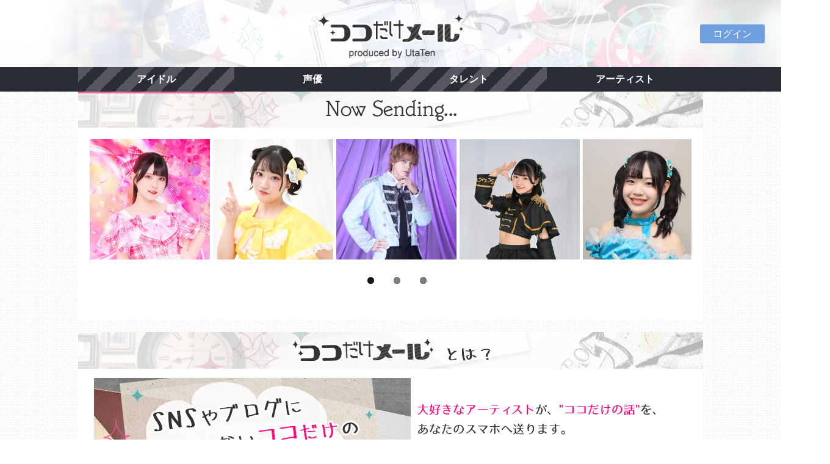

--- FILE ---
content_type: text/html; charset=UTF-8
request_url: https://kdm.utaten.com/?PHPSESSID=mqmqf24ubidbmpm6f90mr8o4p4
body_size: 7967
content:
<!DOCTYPE html PUBLIC "-//W3C//DTD XHTML 1.0 Transitional//EN" "http://www.w3.org/TR/xhtml1/DTD/xhtml1-transitional.dtd">
<html xmlns="http://www.w3.org/1999/xhtml" xml:lang="ja" lang="ja">
<head>
  <meta charset="UTF-8" />
  <meta name="viewport" content="width=device-width, initial-scale=1.0, minimum-scale=1.0, user-scalable=no">
  <meta name="format-detection" content="telephone=no" />
  <title>ココだけメール＠UtaTen</title>

<meta name="keywords" content="アイドル,アーティスト,メール">
<meta name="description" content="「ココだけメール＠UtaTen」はアーティストご本人がファンへメールを配信する有料会員サービスです。">
  <link rel="stylesheet" href="https://use.fontawesome.com/releases/v5.8.1/css/all.css" integrity="sha384-50oBUHEmvpQ+1lW4y57PTFmhCaXp0ML5d60M1M7uH2+nqUivzIebhndOJK28anvf" crossorigin="anonymous">
  <link rel="apple-touch-icon-precomposed" href="/assets/apple-touch-icon-precomposed.png" />
  <link rel="shortcut icon" href="/assets/favicon.ico" />
  <!--[if lt IE 9]>
  <script src="http://css3-mediaqueries-js.googlecode.com/svn/trunk/css3-mediaqueries.js"></script>
  <![endif]-->

  <link rel="stylesheet" href="/assets/css/cssreset-context-min.css" type="text/css">
  <link rel="stylesheet" href="/assets/css/flexslider.css" type="text/css" />
  <link href="https://fonts.googleapis.com/css2?family=Lato:wght@900&display=swap" rel="stylesheet" />
  <!--
  <link rel="stylesheet" href="/assets/css/layout.css?r=20260118024549" type="text/css" />
  -->
  <link rel="stylesheet" href="/assets/css/layout.css?r=202508211200" type="text/css" />

  <script type="text/javascript" src="/assets/javascript/jquery-1.11.1.min.js"></script>
  <script type="text/javascript" src="/assets/javascript/jquery.flexslider.js"></script>
  <script type="text/javascript" src="/assets/javascript/common.js"></script>

  <meta name="facebook-domain-verification" content="bf5hme8zr0qzsrpigdgaiiya9yfahl" />

  <!-- Google Tag Manager -->
  <script>(function(w,d,s,l,i){w[l]=w[l]||[];w[l].push({'gtm.start':
  new Date().getTime(),event:'gtm.js'});var f=d.getElementsByTagName(s)[0],
  j=d.createElement(s),dl=l!='dataLayer'?'&l='+l:'';j.async=true;j.src=
  'https://www.googletagmanager.com/gtm.js?id='+i+dl;f.parentNode.insertBefore(j,f);
  })(window,document,'script','dataLayer','GTM-5K7R8ZB');</script>
  <!-- End Google Tag Manager -->
</head>

<body>
  <!-- Google Tag Manager (noscript) -->
  <noscript><iframe src="https://www.googletagmanager.com/ns.html?id=GTM-5K7R8ZB"
  height="0" width="0" style="display:none;visibility:hidden"></iframe></noscript>
  <!-- End Google Tag Manager (noscript) -->
  <div class="logo">
    <a href="/?PHPSESSID=05ut9qqiqrj12f2a7hrf3u9ae2">
      <!--
        <img src="images/header_320_background.png" class="sm" alt="ココだけメール">
      -->
      <h1>ココだけメール</h1>
      <p class="moji"><img src="/assets/images/contents/common/koko_logo.png" alt="ココだけメール"></p>
    </a>
  </div><!-- logo !-->

  <div class="btn-box">
    <ul class="sns one-button">
            <!-- myButton -->
              <li class="mybtn">
          <a href="/login?PHPSESSID=05ut9qqiqrj12f2a7hrf3u9ae2">ログイン</a>
        </li>
          </ul>
  </div>

  <div class="clearfix"></div>

    <div class="navbar">
    <div class="nav-box">
      <ul class="nav">
        <li><a class="underline_pink" href="/group/index?genre=idol&PHPSESSID=05ut9qqiqrj12f2a7hrf3u9ae2">アイドル</a></li>
        <li><a href="/group/index?genre=voiceactor&PHPSESSID=05ut9qqiqrj12f2a7hrf3u9ae2">声優</a></li>
        <li><a href="/group/index?genre=talent&PHPSESSID=05ut9qqiqrj12f2a7hrf3u9ae2">タレント</a></li>
        <li><a href="/group/index?genre=artist&PHPSESSID=05ut9qqiqrj12f2a7hrf3u9ae2">アーティスト</a></li>
      </ul>
    </div>
  </div><!-- navbar !-->
  
  <div class="clearfix"></div>


  <div class="container">
  
  <!-- 見出し !-->
  <h2 class="midashi">
    <span>Now Sending KoKoDake Mail</span>
    <p><img src="/assets/images/contents/common/sm_midashi01.png" alt="Now Sending KoKoDake Mail"></p>
  </h2>

  <!-- カルーセル等 -->
  <div class="wrap">
    <div class="flexslider">
      <ul class="slides">
                  <li>
            <a href="/artist/show/956?PHPSESSID=05ut9qqiqrj12f2a7hrf3u9ae2">
                              <img src="https://kdm.utaten.com/images/thumbnail/320x320/3/6/36f229abe207e11c86be13f8e7387d30.jpeg" />                          </a>
          </li>
                  <li>
            <a href="/artist/show/970?PHPSESSID=05ut9qqiqrj12f2a7hrf3u9ae2">
                              <img src="https://kdm.utaten.com/images/thumbnail/320x320/8/1/815b0bd99b844a906ba0e963add34fef.jpeg" />                          </a>
          </li>
                  <li>
            <a href="/artist/show/1113?PHPSESSID=05ut9qqiqrj12f2a7hrf3u9ae2">
                              <img src="https://kdm.utaten.com/images/thumbnail/320x320/3/f/3f7b7db1a33bb7fdd76ffd985b7c46fe.png" />                          </a>
          </li>
                  <li>
            <a href="/artist/show/1120?PHPSESSID=05ut9qqiqrj12f2a7hrf3u9ae2">
                              <img src="https://kdm.utaten.com/images/thumbnail/320x320/0/9/09a1c4d2cb9420e5dd93ef838a60f1b2.jpeg" />                          </a>
          </li>
                  <li>
            <a href="/artist/show/1089?PHPSESSID=05ut9qqiqrj12f2a7hrf3u9ae2">
                              <img src="https://kdm.utaten.com/images/thumbnail/320x320/2/5/255857c16f23fc8712c8cd29db40f4ed.jpeg" />                          </a>
          </li>
                  <li>
            <a href="/artist/show/1160?PHPSESSID=05ut9qqiqrj12f2a7hrf3u9ae2">
                              <img src="https://kdm.utaten.com/images/thumbnail/320x320/d/e/de4a10fd5e0831b7a462fdb191919249.jpeg" />                          </a>
          </li>
                  <li>
            <a href="/artist/show/911?PHPSESSID=05ut9qqiqrj12f2a7hrf3u9ae2">
                              <img src="https://kdm.utaten.com/images/thumbnail/320x320/9/1/91ce6103ae188c3cb8d25ed122b602a1.png" />                          </a>
          </li>
                  <li>
            <a href="/artist/show/909?PHPSESSID=05ut9qqiqrj12f2a7hrf3u9ae2">
                              <img src="https://kdm.utaten.com/images/thumbnail/320x320/e/1/e1d54e9079fd6fc3cd5f3cf9c8ffcba9.jpeg" />                          </a>
          </li>
                  <li>
            <a href="/artist/show/910?PHPSESSID=05ut9qqiqrj12f2a7hrf3u9ae2">
                              <img src="https://kdm.utaten.com/images/thumbnail/320x320/c/8/c8abd9a530c1fc7aeabc59d41ba4a5d1.jpeg" />                          </a>
          </li>
                  <li>
            <a href="/artist/show/907?PHPSESSID=05ut9qqiqrj12f2a7hrf3u9ae2">
                              <img src="https://kdm.utaten.com/images/thumbnail/320x320/3/1/31dba5750ea71f15e07d45731c9948e8.jpeg" />                          </a>
          </li>
                  <li>
            <a href="/artist/show/1167?PHPSESSID=05ut9qqiqrj12f2a7hrf3u9ae2">
                              <img src="https://kdm.utaten.com/images/thumbnail/320x320/8/0/80ca6bad05b702c4426a9d2772df2a02.jpeg" />                          </a>
          </li>
                  <li>
            <a href="/artist/show/1101?PHPSESSID=05ut9qqiqrj12f2a7hrf3u9ae2">
                              <img src="https://kdm.utaten.com/images/thumbnail/320x320/7/5/752bd9d733f8d4ffb6bb9ce663bbe3cc.png" />                          </a>
          </li>
                  <li>
            <a href="/artist/show/1115?PHPSESSID=05ut9qqiqrj12f2a7hrf3u9ae2">
                              <img src="https://kdm.utaten.com/images/thumbnail/320x320/9/f/9f0137e2716b78dc3d30c75ebffee615.png" />                          </a>
          </li>
                  <li>
            <a href="/artist/show/765?PHPSESSID=05ut9qqiqrj12f2a7hrf3u9ae2">
                              <img src="https://kdm.utaten.com/images/thumbnail/320x320/7/1/714cc397962853a77ee268088a79ee6c.jpeg" />                          </a>
          </li>
                  <li>
            <a href="/artist/show/1001?PHPSESSID=05ut9qqiqrj12f2a7hrf3u9ae2">
                              <img src="https://kdm.utaten.com/images/thumbnail/320x320/d/7/d77b870af88fab0c919952d38ebb5777.jpeg" />                          </a>
          </li>
              </ul>
    </div><!-- flexslider -->
  </div><!-- wrap -->
</div><!-- container !-->

<div class="container">
  <!-- 見出し !-->
  <h2 class="midashi">
    <span>ココだけメールとは？</span>
    <p><img src="/assets/images/contents/common/sm_midashi02.png" alt="ココだけメールとは？"></p>	
  </h2>
  <div class="wrap">
    <img src="/assets/images/contents/common/big_bunner_trim.png" class="photo" alt="SNSにもブログにも載っていないココだけの話があなたのメアドに届きます">
    <img src="/assets/images/contents/common/what_text.png" alt="ココだけメールは、大好きなアーティストからアナタのスマホに直接メールが届くサービスです！">		
    <div class="clearfix"></div>
    <div class="comic"><!-- 漫画 !-->
      <img src="/assets/images/contents/common/comic_koma01.png" alt="アーティストの送ったメールが">
      <img src="/assets/images/contents/common/comic_koma02.png" alt="全てのファンに届きます">
      <img src="/assets/images/contents/common/comic_koma03.png" alt="それぞれのファンから返信ができます">
    </div>
  </div><!-- wrap !-->
</div><!-- container-fruid !-->

<div class="container">	
  <!-- 見出し !-->	
  <h2 class="midashi">
    <span>LineUp</span>
    <p><img src="/assets/images/contents/common/sm_midashi03.png" alt="LineUp"></p>	
  </h2>

  <div class="navbar">
    <ul class="nav">
      <li><a class="underline_pink" href="/group/index?genre=idol&PHPSESSID=05ut9qqiqrj12f2a7hrf3u9ae2">アイドル</a></li>
      <li><a href="/group/index?genre=voiceactor&PHPSESSID=05ut9qqiqrj12f2a7hrf3u9ae2">声優</a></li>
      <li><a href="/group/index?genre=talent&PHPSESSID=05ut9qqiqrj12f2a7hrf3u9ae2">タレント</a></li>
      <li><a href="/group/index?genre=artist&PHPSESSID=05ut9qqiqrj12f2a7hrf3u9ae2">アーティスト</a></li>
    </ul>
  </div><!-- navbar !-->
  <div class="clearfix"></div>

  <div class="photo-box">
    <ul class="inline">
              <li>
          <div class="article"><!-- 写真とアーティスト名 !-->
                        <a href="/group/show/95?PHPSESSID=05ut9qqiqrj12f2a7hrf3u9ae2">
                              <img src="https://kdm.utaten.com/images/thumbnail/320x320/b/e/be4282df01de4e51980b9f0a77e39fe7.jpeg" />                            <div class="profile">
                <p class="name">DEAR KISS</p>
              </div>
            </a>
          </div><!-- article !-->		
        </li>
              <li>
          <div class="article"><!-- 写真とアーティスト名 !-->
                        <a href="/group/show/158?PHPSESSID=05ut9qqiqrj12f2a7hrf3u9ae2">
                              <img src="https://kdm.utaten.com/images/thumbnail/320x320/8/a/8a7479ea752b685e224f9a2073e5afe7.jpeg" />                            <div class="profile">
                <p class="name">神使轟く、激情の如く。</p>
              </div>
            </a>
          </div><!-- article !-->		
        </li>
              <li>
          <div class="article"><!-- 写真とアーティスト名 !-->
                        <a href="/group/show/103?PHPSESSID=05ut9qqiqrj12f2a7hrf3u9ae2">
                              <img src="https://kdm.utaten.com/images/thumbnail/320x320/0/0/00f17d3c59afe539429a6d5364f7ce5c.jpeg" />                            <div class="profile">
                <p class="name">さんみゅ〜</p>
              </div>
            </a>
          </div><!-- article !-->		
        </li>
              <li>
          <div class="article"><!-- 写真とアーティスト名 !-->
                        <a href="/group/show/160?PHPSESSID=05ut9qqiqrj12f2a7hrf3u9ae2">
                              <img src="https://kdm.utaten.com/images/thumbnail/320x320/f/9/f93c8ad908011466c7ad6ba8e0fef6f4.jpeg" />                            <div class="profile">
                <p class="name">BANZAI JAPAN</p>
              </div>
            </a>
          </div><!-- article !-->		
        </li>
              <li>
          <div class="article"><!-- 写真とアーティスト名 !-->
                        <a href="/group/show/89?PHPSESSID=05ut9qqiqrj12f2a7hrf3u9ae2">
                              <img src="https://kdm.utaten.com/images/thumbnail/320x320/c/c/cca6e28edb661004eee32c0a09128fef.jpeg" />                            <div class="profile">
                <p class="name">綺星★フィオレナード</p>
              </div>
            </a>
          </div><!-- article !-->		
        </li>
              <li>
          <div class="article"><!-- 写真とアーティスト名 !-->
                        <a href="/group/show/41?PHPSESSID=05ut9qqiqrj12f2a7hrf3u9ae2">
                              <img src="https://kdm.utaten.com/images/thumbnail/320x320/0/a/0a8c24fa876d9593887f9098fa180a4b.png" />                            <div class="profile">
                <p class="name">蜂蜜★皇帝</p>
              </div>
            </a>
          </div><!-- article !-->		
        </li>
              <li>
          <div class="article"><!-- 写真とアーティスト名 !-->
                        <a href="/group/show/86?PHPSESSID=05ut9qqiqrj12f2a7hrf3u9ae2">
                              <img src="https://kdm.utaten.com/images/thumbnail/320x320/e/b/eb46b972daf3e1587e060029cb20529a.jpeg" />                            <div class="profile">
                <p class="name">i+chip=memory</p>
              </div>
            </a>
          </div><!-- article !-->		
        </li>
              <li>
          <div class="article"><!-- 写真とアーティスト名 !-->
                        <a href="/group/show/190?PHPSESSID=05ut9qqiqrj12f2a7hrf3u9ae2">
                              <img src="https://kdm.utaten.com/images/thumbnail/320x320/0/a/0a0550ec33360e066d59664073f2c385.jpeg" />                            <div class="profile">
                <p class="name">ЯiＭ:ＭiＲ</p>
              </div>
            </a>
          </div><!-- article !-->		
        </li>
              <li>
          <div class="article"><!-- 写真とアーティスト名 !-->
                        <a href="/group/show/153?PHPSESSID=05ut9qqiqrj12f2a7hrf3u9ae2">
                              <img src="https://kdm.utaten.com/images/thumbnail/320x320/a/d/ad52bfa1a5fd0c47b93bf45d301df059.jpeg" />                            <div class="profile">
                <p class="name">littlemore.</p>
              </div>
            </a>
          </div><!-- article !-->		
        </li>
              <li>
          <div class="article"><!-- 写真とアーティスト名 !-->
                        <a href="/group/show/206?PHPSESSID=05ut9qqiqrj12f2a7hrf3u9ae2">
                              <img src="https://kdm.utaten.com/images/thumbnail/320x320/7/4/7477eb8ae776567e893b0083cf352c98.jpeg" />                            <div class="profile">
                <p class="name">♮リアスクライブ</p>
              </div>
            </a>
          </div><!-- article !-->		
        </li>
              <li>
          <div class="article"><!-- 写真とアーティスト名 !-->
                        <a href="/group/show/208?PHPSESSID=05ut9qqiqrj12f2a7hrf3u9ae2">
                              <img src="https://kdm.utaten.com/images/thumbnail/320x320/0/7/07a793e677f2766a69e511e647cc6aa0.jpeg" />                            <div class="profile">
                <p class="name">ららぱれーど！</p>
              </div>
            </a>
          </div><!-- article !-->		
        </li>
              <li>
          <div class="article"><!-- 写真とアーティスト名 !-->
                        <a href="/group/show/92?PHPSESSID=05ut9qqiqrj12f2a7hrf3u9ae2">
                              <img src="https://kdm.utaten.com/images/thumbnail/320x320/2/8/28758e7eb834ce7afb3641c3025cefb0.jpeg" />                            <div class="profile">
                <p class="name">MilkShake（ミルクセーキ）</p>
              </div>
            </a>
          </div><!-- article !-->		
        </li>
              <li>
          <div class="article"><!-- 写真とアーティスト名 !-->
                        <a href="/group/show/100?PHPSESSID=05ut9qqiqrj12f2a7hrf3u9ae2">
                              <img src="https://kdm.utaten.com/images/thumbnail/320x320/4/9/4955a79f7254b208cba3d3de58e4d142.jpeg" />                            <div class="profile">
                <p class="name">夢幻のシナリオ</p>
              </div>
            </a>
          </div><!-- article !-->		
        </li>
              <li>
          <div class="article"><!-- 写真とアーティスト名 !-->
                        <a href="/group/show/64?PHPSESSID=05ut9qqiqrj12f2a7hrf3u9ae2">
                              <img src="https://kdm.utaten.com/images/thumbnail/320x320/a/c/acb5d2ee81e3e54ef31a847956b1d5b5.png" />                            <div class="profile">
                <p class="name">NEO BREAK</p>
              </div>
            </a>
          </div><!-- article !-->		
        </li>
              <li>
          <div class="article"><!-- 写真とアーティスト名 !-->
                        <a href="/group/show/143?PHPSESSID=05ut9qqiqrj12f2a7hrf3u9ae2">
                              <img src="https://kdm.utaten.com/images/thumbnail/320x320/7/d/7deffc0b544e68d0bfb87d6d20786012.png" />                            <div class="profile">
                <p class="name">キミイロプロジェクト</p>
              </div>
            </a>
          </div><!-- article !-->		
        </li>
              <li>
          <div class="article"><!-- 写真とアーティスト名 !-->
                        <a href="/group/show/161?PHPSESSID=05ut9qqiqrj12f2a7hrf3u9ae2">
                              <img src="https://kdm.utaten.com/images/thumbnail/320x320/0/7/0789c06940fa8494223e2352c05561da.jpeg" />                            <div class="profile">
                <p class="name">愛夢GLTOKYO</p>
              </div>
            </a>
          </div><!-- article !-->		
        </li>
              <li>
          <div class="article"><!-- 写真とアーティスト名 !-->
                        <a href="/group/show/15?PHPSESSID=05ut9qqiqrj12f2a7hrf3u9ae2">
                              <img src="https://kdm.utaten.com/images/thumbnail/320x320/4/9/49499a865a7e24c4ec9d115135a28353.jpeg" />                            <div class="profile">
                <p class="name">葉月</p>
              </div>
            </a>
          </div><!-- article !-->		
        </li>
              <li>
          <div class="article"><!-- 写真とアーティスト名 !-->
                        <a href="/group/show/151?PHPSESSID=05ut9qqiqrj12f2a7hrf3u9ae2">
                              <img src="https://kdm.utaten.com/images/thumbnail/320x320/2/b/2bf8996c802787b33f8ec3b9eea6bee9.jpeg" />                            <div class="profile">
                <p class="name">KiREI</p>
              </div>
            </a>
          </div><!-- article !-->		
        </li>
              <li>
          <div class="article"><!-- 写真とアーティスト名 !-->
                        <a href="/group/show/204?PHPSESSID=05ut9qqiqrj12f2a7hrf3u9ae2">
                              <img src="https://kdm.utaten.com/images/thumbnail/320x320/b/7/b713920a2299d393ecfa929206975efa.png" />                            <div class="profile">
                <p class="name">deeper&sup2;</p>
              </div>
            </a>
          </div><!-- article !-->		
        </li>
              <li>
          <div class="article"><!-- 写真とアーティスト名 !-->
                        <a href="/group/show/173?PHPSESSID=05ut9qqiqrj12f2a7hrf3u9ae2">
                              <img src="https://kdm.utaten.com/images/thumbnail/320x320/e/b/eb07b10b25a6cbed1e818d12fae07c8d.jpeg" />                            <div class="profile">
                <p class="name">ゆめかわデイズMONSTER</p>
              </div>
            </a>
          </div><!-- article !-->		
        </li>
              <li>
          <div class="article"><!-- 写真とアーティスト名 !-->
                        <a href="/group/show/128?PHPSESSID=05ut9qqiqrj12f2a7hrf3u9ae2">
                              <img src="https://kdm.utaten.com/images/thumbnail/320x320/5/c/5c2b0738358f1b6586a12fbdd130eaa4.png" />                            <div class="profile">
                <p class="name">東京flavor</p>
              </div>
            </a>
          </div><!-- article !-->		
        </li>
              <li>
          <div class="article"><!-- 写真とアーティスト名 !-->
                        <a href="/group/show/16?PHPSESSID=05ut9qqiqrj12f2a7hrf3u9ae2">
                              <img src="https://kdm.utaten.com/images/thumbnail/320x320/e/2/e2254203373466c647a6d6e3498fabe8.jpeg" />                            <div class="profile">
                <p class="name">魁☆ニューゲーム</p>
              </div>
            </a>
          </div><!-- article !-->		
        </li>
              <li>
          <div class="article"><!-- 写真とアーティスト名 !-->
                        <a href="/group/show/179?PHPSESSID=05ut9qqiqrj12f2a7hrf3u9ae2">
                              <img src="https://kdm.utaten.com/images/thumbnail/320x320/1/6/16d758f9c3c3f8dd8121275b66ca60d3.png" />                            <div class="profile">
                <p class="name">TA女子</p>
              </div>
            </a>
          </div><!-- article !-->		
        </li>
              <li>
          <div class="article"><!-- 写真とアーティスト名 !-->
                        <a href="/group/show/63?PHPSESSID=05ut9qqiqrj12f2a7hrf3u9ae2">
                              <img src="https://kdm.utaten.com/images/thumbnail/320x320/1/f/1ff1cd8c8194f9cd97856272ee4c6f54.png" />                            <div class="profile">
                <p class="name">ElectricGirl III</p>
              </div>
            </a>
          </div><!-- article !-->		
        </li>
              <li>
          <div class="article"><!-- 写真とアーティスト名 !-->
                        <a href="/group/show/140?PHPSESSID=05ut9qqiqrj12f2a7hrf3u9ae2">
                              <img src="https://kdm.utaten.com/images/thumbnail/320x320/f/f/ff01f4ac073a98294fabd589c6dc0d0a.png" />                            <div class="profile">
                <p class="name">リリシック学園</p>
              </div>
            </a>
          </div><!-- article !-->		
        </li>
              <li>
          <div class="article"><!-- 写真とアーティスト名 !-->
                        <a href="/group/show/130?PHPSESSID=05ut9qqiqrj12f2a7hrf3u9ae2">
                              <img src="https://kdm.utaten.com/images/thumbnail/320x320/f/7/f7b9b06f33d5e2d3dc7e20de2be37a87.jpeg" />                            <div class="profile">
                <p class="name">JYA☆PON</p>
              </div>
            </a>
          </div><!-- article !-->		
        </li>
              <li>
          <div class="article"><!-- 写真とアーティスト名 !-->
                        <a href="/group/show/112?PHPSESSID=05ut9qqiqrj12f2a7hrf3u9ae2">
                              <img src="https://kdm.utaten.com/images/thumbnail/320x320/1/1/11cb8d7af610d3ef3d81cf668498b7d0.jpeg" />                            <div class="profile">
                <p class="name">ジキル&amp;ハイド</p>
              </div>
            </a>
          </div><!-- article !-->		
        </li>
              <li>
          <div class="article"><!-- 写真とアーティスト名 !-->
                        <a href="/group/show/59?PHPSESSID=05ut9qqiqrj12f2a7hrf3u9ae2">
                              <img src="https://kdm.utaten.com/images/thumbnail/320x320/a/b/ab6c1b0f2ea6346ea88a98f9ca7d8d3b.jpeg" />                            <div class="profile">
                <p class="name">木元のぞみ</p>
              </div>
            </a>
          </div><!-- article !-->		
        </li>
              <li>
          <div class="article"><!-- 写真とアーティスト名 !-->
                        <a href="/group/show/68?PHPSESSID=05ut9qqiqrj12f2a7hrf3u9ae2">
                              <img src="https://kdm.utaten.com/images/thumbnail/320x320/f/e/feb96561bc793bb9d37d51944527db8b.jpeg" />                            <div class="profile">
                <p class="name">八神みお</p>
              </div>
            </a>
          </div><!-- article !-->		
        </li>
              <li>
          <div class="article"><!-- 写真とアーティスト名 !-->
                        <a href="/group/show/69?PHPSESSID=05ut9qqiqrj12f2a7hrf3u9ae2">
                              <img src="https://kdm.utaten.com/images/thumbnail/320x320/3/e/3e9823f5fb05de086e215755ccd26a08.png" />                            <div class="profile">
                <p class="name">撲我さくら</p>
              </div>
            </a>
          </div><!-- article !-->		
        </li>
              <li>
          <div class="article"><!-- 写真とアーティスト名 !-->
                        <a href="/group/show/157?PHPSESSID=05ut9qqiqrj12f2a7hrf3u9ae2">
                              <img src="https://kdm.utaten.com/images/thumbnail/320x320/1/2/1222d01d7a029ad09aeb847ee8230af3.jpeg" />                            <div class="profile">
                <p class="name">8bitBRAIN</p>
              </div>
            </a>
          </div><!-- article !-->		
        </li>
              <li>
          <div class="article"><!-- 写真とアーティスト名 !-->
                        <a href="/group/show/188?PHPSESSID=05ut9qqiqrj12f2a7hrf3u9ae2">
                              <img src="https://kdm.utaten.com/images/thumbnail/320x320/1/a/1a440b67102d80f9afb29cb2c893253d.jpeg" />                            <div class="profile">
                <p class="name">爆風もんす〜ん</p>
              </div>
            </a>
          </div><!-- article !-->		
        </li>
              <li>
          <div class="article"><!-- 写真とアーティスト名 !-->
                        <a href="/group/show/189?PHPSESSID=05ut9qqiqrj12f2a7hrf3u9ae2">
                              <img src="https://kdm.utaten.com/images/thumbnail/320x320/c/9/c9d45c850804fe357832aee4b12ff72d.jpeg" />                            <div class="profile">
                <p class="name">MystericGirl</p>
              </div>
            </a>
          </div><!-- article !-->		
        </li>
              <li>
          <div class="article"><!-- 写真とアーティスト名 !-->
                        <a href="/group/show/195?PHPSESSID=05ut9qqiqrj12f2a7hrf3u9ae2">
                              <img src="https://kdm.utaten.com/images/thumbnail/320x320/3/3/33759ee9f2aceedd8227005288f15d03.jpeg" />                            <div class="profile">
                <p class="name">LUNCHI KIDS</p>
              </div>
            </a>
          </div><!-- article !-->		
        </li>
              <li>
          <div class="article"><!-- 写真とアーティスト名 !-->
                        <a href="/group/show/197?PHPSESSID=05ut9qqiqrj12f2a7hrf3u9ae2">
                              <img src="https://kdm.utaten.com/images/thumbnail/320x320/b/f/bf10dc7937f14420a8163286a4a5f976.png" />                            <div class="profile">
                <p class="name">NO❤︎AF</p>
              </div>
            </a>
          </div><!-- article !-->		
        </li>
              <li>
          <div class="article"><!-- 写真とアーティスト名 !-->
                        <a href="/group/show/202?PHPSESSID=05ut9qqiqrj12f2a7hrf3u9ae2">
                              <img src="https://kdm.utaten.com/images/thumbnail/320x320/3/b/3b8ba67b329a3db4d828b1e9a930a022.jpeg" />                            <div class="profile">
                <p class="name">愛未莉叶</p>
              </div>
            </a>
          </div><!-- article !-->		
        </li>
              <li>
          <div class="article"><!-- 写真とアーティスト名 !-->
                        <a href="/group/show/214?PHPSESSID=05ut9qqiqrj12f2a7hrf3u9ae2">
                              <img src="https://kdm.utaten.com/images/thumbnail/320x320/5/9/59cbb03257f4959034ae6160162e943c.jpeg" />                            <div class="profile">
                <p class="name">エラバレシ</p>
              </div>
            </a>
          </div><!-- article !-->		
        </li>
              <li>
          <div class="article"><!-- 写真とアーティスト名 !-->
                        <a href="/group/show/215?PHPSESSID=05ut9qqiqrj12f2a7hrf3u9ae2">
                              <img src="https://kdm.utaten.com/images/thumbnail/320x320/8/0/80bc49ae31b19be3591d34361a505703.jpeg" />                            <div class="profile">
                <p class="name">純情のアフィリア</p>
              </div>
            </a>
          </div><!-- article !-->		
        </li>
              <li>
          <div class="article"><!-- 写真とアーティスト名 !-->
                        <a href="/group/show/216?PHPSESSID=05ut9qqiqrj12f2a7hrf3u9ae2">
                              <img src="https://kdm.utaten.com/images/thumbnail/320x320/a/5/a57d46fe20ecdedf837edb7f9a5b1511.jpeg" />                            <div class="profile">
                <p class="name">Baby&rsquo;z Breath</p>
              </div>
            </a>
          </div><!-- article !-->		
        </li>
              <li>
          <div class="article"><!-- 写真とアーティスト名 !-->
                        <a href="/group/show/218?PHPSESSID=05ut9qqiqrj12f2a7hrf3u9ae2">
                              <img src="https://kdm.utaten.com/images/thumbnail/320x320/e/2/e2292ed9480de691a889bc9e22079b57.jpeg" />                            <div class="profile">
                <p class="name">遥か、彼方。</p>
              </div>
            </a>
          </div><!-- article !-->		
        </li>
              <li>
          <div class="article"><!-- 写真とアーティスト名 !-->
                        <a href="/group/show/220?PHPSESSID=05ut9qqiqrj12f2a7hrf3u9ae2">
                              <img src="https://kdm.utaten.com/images/thumbnail/320x320/5/e/5e0b5ee7c85485be9fcadb277192b74a.jpeg" />                            <div class="profile">
                <p class="name">ミニスカポリス</p>
              </div>
            </a>
          </div><!-- article !-->		
        </li>
              <li>
          <div class="article"><!-- 写真とアーティスト名 !-->
                        <a href="/group/show/221?PHPSESSID=05ut9qqiqrj12f2a7hrf3u9ae2">
                              <img src="https://kdm.utaten.com/images/thumbnail/320x320/2/b/2b9b67811c487c44bd2b514f1b871bee.jpeg" />                            <div class="profile">
                <p class="name">揺メク夜ニ</p>
              </div>
            </a>
          </div><!-- article !-->		
        </li>
              <li>
          <div class="article"><!-- 写真とアーティスト名 !-->
                        <a href="/group/show/224?PHPSESSID=05ut9qqiqrj12f2a7hrf3u9ae2">
                              <img src="https://kdm.utaten.com/images/thumbnail/320x320/d/6/d61cbe26704cb82c7f7310fd0b517838.png" />                            <div class="profile">
                <p class="name">びびっとキュート</p>
              </div>
            </a>
          </div><!-- article !-->		
        </li>
              <li>
          <div class="article"><!-- 写真とアーティスト名 !-->
                        <a href="/group/show/225?PHPSESSID=05ut9qqiqrj12f2a7hrf3u9ae2">
                              <img src="https://kdm.utaten.com/images/thumbnail/320x320/6/5/65cb2702dcbca808e0372fb426e92eb4.png" />                            <div class="profile">
                <p class="name">甘病神℃ロヲム</p>
              </div>
            </a>
          </div><!-- article !-->		
        </li>
              <li>
          <div class="article"><!-- 写真とアーティスト名 !-->
                        <a href="/group/show/226?PHPSESSID=05ut9qqiqrj12f2a7hrf3u9ae2">
                              <img src="https://kdm.utaten.com/images/thumbnail/320x320/6/7/67464dac8daf155bb50661446717dca3.jpeg" />                            <div class="profile">
                <p class="name">kimikara（きみから）</p>
              </div>
            </a>
          </div><!-- article !-->		
        </li>
              <li>
          <div class="article"><!-- 写真とアーティスト名 !-->
                        <a href="/group/show/227?PHPSESSID=05ut9qqiqrj12f2a7hrf3u9ae2">
                              <img src="https://kdm.utaten.com/images/thumbnail/320x320/4/6/46b43bc289fa95a662bd5582b2d85076.jpeg" />                            <div class="profile">
                <p class="name">Alice Stella</p>
              </div>
            </a>
          </div><!-- article !-->		
        </li>
              <li>
          <div class="article"><!-- 写真とアーティスト名 !-->
                        <a href="/group/show/228?PHPSESSID=05ut9qqiqrj12f2a7hrf3u9ae2">
                              <img src="https://kdm.utaten.com/images/thumbnail/320x320/8/4/843b024e155b8049f33b1eba0bd6d2d4.jpeg" />                            <div class="profile">
                <p class="name">momoca.-百歌-</p>
              </div>
            </a>
          </div><!-- article !-->		
        </li>
              <li>
          <div class="article"><!-- 写真とアーティスト名 !-->
                        <a href="/group/show/229?PHPSESSID=05ut9qqiqrj12f2a7hrf3u9ae2">
                              <img src="https://kdm.utaten.com/images/thumbnail/320x320/a/f/afb6968e90eb1abae47f748b6f8e8ac5.png" />                            <div class="profile">
                <p class="name">ミスカラット</p>
              </div>
            </a>
          </div><!-- article !-->		
        </li>
              <li>
          <div class="article"><!-- 写真とアーティスト名 !-->
                        <a href="/group/show/230?PHPSESSID=05ut9qqiqrj12f2a7hrf3u9ae2">
                              <img src="https://kdm.utaten.com/images/thumbnail/320x320/7/e/7ea8ad0252090d9ba628facc25319071.jpeg" />                            <div class="profile">
                <p class="name">世界逆転宣言！</p>
              </div>
            </a>
          </div><!-- article !-->		
        </li>
              <li>
          <div class="article"><!-- 写真とアーティスト名 !-->
                        <a href="/group/show/231?PHPSESSID=05ut9qqiqrj12f2a7hrf3u9ae2">
                              <img src="https://kdm.utaten.com/images/thumbnail/320x320/1/9/19f0db83c11e38902e98e6e5181e0474.png" />                            <div class="profile">
                <p class="name">KAWAIi至上主義</p>
              </div>
            </a>
          </div><!-- article !-->		
        </li>
              <li>
          <div class="article"><!-- 写真とアーティスト名 !-->
                        <a href="/group/show/232?PHPSESSID=05ut9qqiqrj12f2a7hrf3u9ae2">
                              <img src="https://kdm.utaten.com/images/thumbnail/320x320/9/1/91c8a80866b774955fb15466a85135eb.jpeg" />                            <div class="profile">
                <p class="name">ヒトノユメ</p>
              </div>
            </a>
          </div><!-- article !-->		
        </li>
              <li>
          <div class="article"><!-- 写真とアーティスト名 !-->
                        <a href="/group/show/233?PHPSESSID=05ut9qqiqrj12f2a7hrf3u9ae2">
                              <img src="https://kdm.utaten.com/images/thumbnail/320x320/3/2/32142353b17a094ee62ca940bacf13ff.jpeg" />                            <div class="profile">
                <p class="name">おやすみセカイ</p>
              </div>
            </a>
          </div><!-- article !-->		
        </li>
              <li>
          <div class="article"><!-- 写真とアーティスト名 !-->
                        <a href="/group/show/236?PHPSESSID=05ut9qqiqrj12f2a7hrf3u9ae2">
                              <img src="https://kdm.utaten.com/images/thumbnail/320x320/d/5/d58f77ad9d89fa8e2fa81d2058bc79fc.png" />                            <div class="profile">
                <p class="name">you/17</p>
              </div>
            </a>
          </div><!-- article !-->		
        </li>
              <li>
          <div class="article"><!-- 写真とアーティスト名 !-->
                        <a href="/group/show/237?PHPSESSID=05ut9qqiqrj12f2a7hrf3u9ae2">
                              <img src="https://kdm.utaten.com/images/thumbnail/320x320/b/1/b185e4c25bf98fdb78f5bef864ea04a2.png" />                            <div class="profile">
                <p class="name">うりぼちゃん</p>
              </div>
            </a>
          </div><!-- article !-->		
        </li>
              <li>
          <div class="article"><!-- 写真とアーティスト名 !-->
                        <a href="/group/show/238?PHPSESSID=05ut9qqiqrj12f2a7hrf3u9ae2">
                              <img src="https://kdm.utaten.com/images/thumbnail/320x320/8/4/840435e973a75a3c37ce8d1bac9fc2c5.png" />                            <div class="profile">
                <p class="name">きっと、これが世界？</p>
              </div>
            </a>
          </div><!-- article !-->		
        </li>
              <li>
          <div class="article"><!-- 写真とアーティスト名 !-->
                        <a href="/group/show/239?PHPSESSID=05ut9qqiqrj12f2a7hrf3u9ae2">
                              <img src="https://kdm.utaten.com/images/thumbnail/320x320/0/9/095dfb4e56e5421356b1163ee88fc69d.jpeg" />                            <div class="profile">
                <p class="name">Aim</p>
              </div>
            </a>
          </div><!-- article !-->		
        </li>
              <li>
          <div class="article"><!-- 写真とアーティスト名 !-->
                        <a href="/group/show/240?PHPSESSID=05ut9qqiqrj12f2a7hrf3u9ae2">
                              <img src="https://kdm.utaten.com/images/thumbnail/320x320/7/3/731cb3fc59155d9f3a5d207fb76fd9b8.jpeg" />                            <div class="profile">
                <p class="name">キミニハネ</p>
              </div>
            </a>
          </div><!-- article !-->		
        </li>
              <li>
          <div class="article"><!-- 写真とアーティスト名 !-->
                        <a href="/group/show/241?PHPSESSID=05ut9qqiqrj12f2a7hrf3u9ae2">
                              <img src="https://kdm.utaten.com/images/thumbnail/320x320/0/3/03fa3f37c8d7a151d703987cf8da4877.jpeg" />                            <div class="profile">
                <p class="name">あくまで天使</p>
              </div>
            </a>
          </div><!-- article !-->		
        </li>
              <li>
          <div class="article"><!-- 写真とアーティスト名 !-->
                        <a href="/group/show/242?PHPSESSID=05ut9qqiqrj12f2a7hrf3u9ae2">
                              <img src="https://kdm.utaten.com/images/thumbnail/320x320/1/b/1b1c3e3711463056a72ff03ec9cf429d.jpeg" />                            <div class="profile">
                <p class="name">HALO PALLETE</p>
              </div>
            </a>
          </div><!-- article !-->		
        </li>
              <li>
          <div class="article"><!-- 写真とアーティスト名 !-->
                        <a href="/group/show/243?PHPSESSID=05ut9qqiqrj12f2a7hrf3u9ae2">
                              <img src="https://kdm.utaten.com/images/thumbnail/320x320/3/d/3da9c82bac23323b4128f8af3243dc7c.jpeg" />                            <div class="profile">
                <p class="name">幻色シアター</p>
              </div>
            </a>
          </div><!-- article !-->		
        </li>
              <li>
          <div class="article"><!-- 写真とアーティスト名 !-->
                        <a href="/group/show/244?PHPSESSID=05ut9qqiqrj12f2a7hrf3u9ae2">
                              <img src="https://kdm.utaten.com/images/thumbnail/320x320/b/8/b8029fb3aaa5a26d6222be7f6933580a.jpeg" />                            <div class="profile">
                <p class="name">再生のルクトゥミー</p>
              </div>
            </a>
          </div><!-- article !-->		
        </li>
              <li>
          <div class="article"><!-- 写真とアーティスト名 !-->
                        <a href="/group/show/246?PHPSESSID=05ut9qqiqrj12f2a7hrf3u9ae2">
                              <img src="https://kdm.utaten.com/images/thumbnail/320x320/8/0/805015ea088fe7f19f54309e32b28e0a.jpeg" />                            <div class="profile">
                <p class="name">天使の羽衣</p>
              </div>
            </a>
          </div><!-- article !-->		
        </li>
              <li>
          <div class="article"><!-- 写真とアーティスト名 !-->
                        <a href="/group/show/247?PHPSESSID=05ut9qqiqrj12f2a7hrf3u9ae2">
                              <img src="https://kdm.utaten.com/images/thumbnail/320x320/c/1/c13274e9da0899788da574d964e95023.png" />                            <div class="profile">
                <p class="name">ドリームシンフォニー</p>
              </div>
            </a>
          </div><!-- article !-->		
        </li>
              <li>
          <div class="article"><!-- 写真とアーティスト名 !-->
                        <a href="/group/show/249?PHPSESSID=05ut9qqiqrj12f2a7hrf3u9ae2">
                              <img src="https://kdm.utaten.com/images/thumbnail/320x320/6/c/6c5bb4fbdf5a77c7e367babf9e2ee1c8.jpeg" />                            <div class="profile">
                <p class="name">MELODY MELLOW</p>
              </div>
            </a>
          </div><!-- article !-->		
        </li>
              <li>
          <div class="article"><!-- 写真とアーティスト名 !-->
                        <a href="/group/show/251?PHPSESSID=05ut9qqiqrj12f2a7hrf3u9ae2">
                              <img src="https://kdm.utaten.com/images/thumbnail/320x320/f/f/ff27098d514288c54d1a65dfebf98383.png" />                            <div class="profile">
                <p class="name">#あいり～む</p>
              </div>
            </a>
          </div><!-- article !-->		
        </li>
              <li>
          <div class="article"><!-- 写真とアーティスト名 !-->
                        <a href="/group/show/253?PHPSESSID=05ut9qqiqrj12f2a7hrf3u9ae2">
                              <img src="https://kdm.utaten.com/images/thumbnail/320x320/4/8/486d2844c0d54eceb1d85b80e78dce41.png" />                            <div class="profile">
                <p class="name">Fancy Film*</p>
              </div>
            </a>
          </div><!-- article !-->		
        </li>
              <li>
          <div class="article"><!-- 写真とアーティスト名 !-->
                        <a href="/group/show/254?PHPSESSID=05ut9qqiqrj12f2a7hrf3u9ae2">
                              <img src="https://kdm.utaten.com/images/thumbnail/320x320/5/3/534192009830fb7ff3f6beef9e906253.png" />                            <div class="profile">
                <p class="name">BrainBeat</p>
              </div>
            </a>
          </div><!-- article !-->		
        </li>
              <li>
          <div class="article"><!-- 写真とアーティスト名 !-->
                        <a href="/group/show/255?PHPSESSID=05ut9qqiqrj12f2a7hrf3u9ae2">
                              <img src="https://kdm.utaten.com/images/thumbnail/320x320/2/5/25bbff8bde5a6b1fe3daee4275389e40.jpeg" />                            <div class="profile">
                <p class="name">留守番ノノカ</p>
              </div>
            </a>
          </div><!-- article !-->		
        </li>
              <li>
          <div class="article"><!-- 写真とアーティスト名 !-->
                        <a href="/group/show/256?PHPSESSID=05ut9qqiqrj12f2a7hrf3u9ae2">
                              <img src="https://kdm.utaten.com/images/thumbnail/320x320/9/e/9e41c030133c2f6cc946af96381c3747.jpeg" />                            <div class="profile">
                <p class="name">if only...</p>
              </div>
            </a>
          </div><!-- article !-->		
        </li>
              <li>
          <div class="article"><!-- 写真とアーティスト名 !-->
                        <a href="/group/show/259?PHPSESSID=05ut9qqiqrj12f2a7hrf3u9ae2">
                              <img src="https://kdm.utaten.com/images/thumbnail/320x320/9/a/9ac4efaa34346d20904e804faf88a71a.jpeg" />                            <div class="profile">
                <p class="name">Le☆miel</p>
              </div>
            </a>
          </div><!-- article !-->		
        </li>
              <li>
          <div class="article"><!-- 写真とアーティスト名 !-->
                        <a href="/group/show/260?PHPSESSID=05ut9qqiqrj12f2a7hrf3u9ae2">
                              <img src="https://kdm.utaten.com/images/thumbnail/320x320/7/0/7024a735882a2ef00de356b2fcb67234.png" />                            <div class="profile">
                <p class="name">はいどーも！テラスマです！</p>
              </div>
            </a>
          </div><!-- article !-->		
        </li>
              <li>
          <div class="article"><!-- 写真とアーティスト名 !-->
                        <a href="/group/show/262?PHPSESSID=05ut9qqiqrj12f2a7hrf3u9ae2">
                              <img src="https://kdm.utaten.com/images/thumbnail/320x320/6/9/69ff96eb76c0dab4503d21f5150f50cc.jpeg" />                            <div class="profile">
                <p class="name">らぶ♡ぽーしょん！</p>
              </div>
            </a>
          </div><!-- article !-->		
        </li>
              <li>
          <div class="article"><!-- 写真とアーティスト名 !-->
                        <a href="/group/show/264?PHPSESSID=05ut9qqiqrj12f2a7hrf3u9ae2">
                              <img src="https://kdm.utaten.com/images/thumbnail/320x320/3/3/33b10881479e51bb59210b78c8d04577.png" />                            <div class="profile">
                <p class="name">影月〜shadow moon〜</p>
              </div>
            </a>
          </div><!-- article !-->		
        </li>
              <li>
          <div class="article"><!-- 写真とアーティスト名 !-->
                        <a href="/group/show/265?PHPSESSID=05ut9qqiqrj12f2a7hrf3u9ae2">
                              <img src="https://kdm.utaten.com/images/thumbnail/320x320/b/7/b7903ad8b46bab3e79808da0993400da.jpeg" />                            <div class="profile">
                <p class="name">幻狂デモクラシー</p>
              </div>
            </a>
          </div><!-- article !-->		
        </li>
              <li>
          <div class="article"><!-- 写真とアーティスト名 !-->
                        <a href="/group/show/266?PHPSESSID=05ut9qqiqrj12f2a7hrf3u9ae2">
                              <img src="https://kdm.utaten.com/images/thumbnail/320x320/6/5/65a0b97db8b2e86aadac7610406a00c3.jpeg" />                            <div class="profile">
                <p class="name">プリンセスは眠らないっ！</p>
              </div>
            </a>
          </div><!-- article !-->		
        </li>
              <li>
          <div class="article"><!-- 写真とアーティスト名 !-->
                        <a href="/group/show/267?PHPSESSID=05ut9qqiqrj12f2a7hrf3u9ae2">
                              <img src="https://kdm.utaten.com/images/thumbnail/320x320/8/6/86c3f23d7252344133df777af6627403.jpeg" />                            <div class="profile">
                <p class="name">Frolic Park</p>
              </div>
            </a>
          </div><!-- article !-->		
        </li>
              <li>
          <div class="article"><!-- 写真とアーティスト名 !-->
                        <a href="/group/show/268?PHPSESSID=05ut9qqiqrj12f2a7hrf3u9ae2">
                              <img src="https://kdm.utaten.com/images/thumbnail/320x320/0/0/00bd22e3fde451efd2a32f5ff2ae338c.jpeg" />                            <div class="profile">
                <p class="name">Aurora</p>
              </div>
            </a>
          </div><!-- article !-->		
        </li>
              <li>
          <div class="article"><!-- 写真とアーティスト名 !-->
                        <a href="/group/show/269?PHPSESSID=05ut9qqiqrj12f2a7hrf3u9ae2">
                              <img src="https://kdm.utaten.com/images/thumbnail/320x320/0/c/0c142ae0b9b1e669ddc0d8cd4bd1a748.jpeg" />                            <div class="profile">
                <p class="name">君と青</p>
              </div>
            </a>
          </div><!-- article !-->		
        </li>
          </ul>
  </div><!-- photo-box !-->
</div><!-- container !-->

  <p class="btn">
    <a href="/account/register?PHPSESSID=05ut9qqiqrj12f2a7hrf3u9ae2">
      登録はコチラから
    </a>
  </p>

<div class="utaten_store_logo">
  <a href="/utaten_store?PHPSESSID=05ut9qqiqrj12f2a7hrf3u9ae2">
    STORE by UtaTen&reg;
  </a>
</div>

<div>
  <a href="https://utaten.com/news/index/25556" target="blank">
    <img src="/assets/images/contents/common/utaten_print_banner.jpeg" style="width: 95%; max-width: 540px;" />
  </a>
</div>



<div style="margin: 10px; color: #e06f9f;">
  <div class="mypage-news" style="border: 1px solid #E06F9F; margin: 0 auto; max-width: 540px; font-size: 80%; line-height: 1.2em;" id="information2" name="information2">
      <p style="font-size: 100%; text-align: center;">
        ココだけメール＿西本珠理は現在新規登録を停止しております。
        また、2025年8月25日をもって課金終了となり、2025年9月25日まで無料期間とし、その後自動解約となります。
        何卒ご了承のほど、お願い申し上げます。
      </p>
  </div>
</div>

<script type="text/javascript">
//スライドショー
//http://www.radia.jp/js-sliders/
$(window).load(function() {
  $('.flexslider').flexslider({
    reverse:false,
    animation: "slide",
    animationLoop: true,
    itemWidth: 197,
    itemMargin: 5,
    minItems: 2,
    directionNav:true,
    controlNav: true,
    controlsContainer: ".flex-container",
    prevText:"",
    nextText:"",
    move:5,

    slideshow: true,
    slideshowSpeed:3000
  });
});
</script>

      <div class="container footer">
      <ul class="navbar-nav list-inline">
        <li><a href="/index/agreement?PHPSESSID=05ut9qqiqrj12f2a7hrf3u9ae2">利用規約</a></li>
        <li><a href="/index/law?PHPSESSID=05ut9qqiqrj12f2a7hrf3u9ae2">特定商取引法に基づく表示</a></li>
        <li><a href="/index/privacy?PHPSESSID=05ut9qqiqrj12f2a7hrf3u9ae2">プライバシーポリシー</a></li>
        <li><a href="/inquiry?PHPSESSID=05ut9qqiqrj12f2a7hrf3u9ae2">よくある質問・お問い合わせ</a></li>
        <li><a href="/biz?PHPSESSID=05ut9qqiqrj12f2a7hrf3u9ae2">参加希望事務所様へ</a></li>
      </ul>
    </div><!-- container footer!-->

    <div class="clearfix"></div>
  
  <!-- PageTop -->
  <p id="pageTop"><a href="#"><img src="/assets/images/contents/common/Pagetop.png"></a></p>

  <!-- フッター -->
  <footer>
    <p>Copyright&copy;IBG Media. All Rights Reserved.</p>
  </footer>
</body>
</html>
